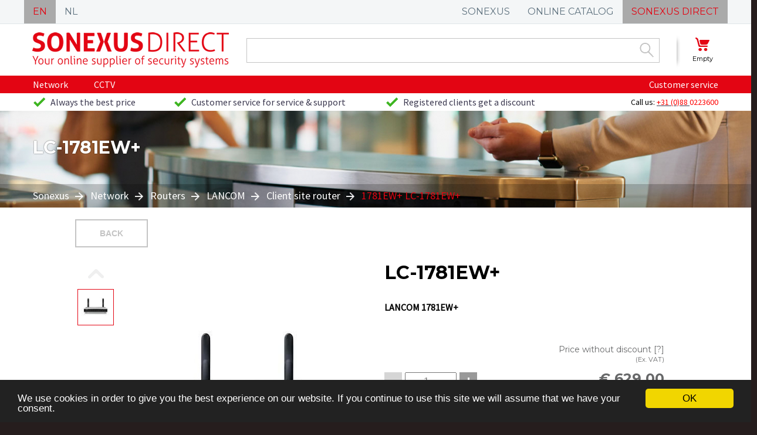

--- FILE ---
content_type: text/html; charset=UTF-8
request_url: https://sonexus-direct.com/Lancom/Client-site-router/LC-1781EW/product-1043.html
body_size: 7337
content:
<!DOCTYPE html><html
lang="en"><head><meta
charset="UTF-8"><link
rel="apple-touch-icon" sizes="180x180" href="//cdn.sonexus-direct.com/images/icons/apple-touch-icon.png"><link
rel="icon" type="image/png" sizes="32x32" href="//cdn.sonexus-direct.com/images/icons/favicon-32x32.png"><link
rel="icon" type="image/png" sizes="16x16" href="//cdn.sonexus-direct.com/images/icons/favicon-16x16.png"><link
rel="manifest" href="//cdn.sonexus-direct.com/images/icons/site.webmanifest"><link
rel="mask-icon" href="//cdn.sonexus-direct.com/images/icons/safari-pinned-tab.svg" color="#e30513"><meta
name="apple-mobile-web-app-title" content="Sonexus Direct"><meta
name="application-name" content="Sonexus Direct"><meta
name="msapplication-TileColor" content="#ffffff"><meta
name="theme-color" content="#ffffff"> <script type='text/javascript'>// Create Global Google Analitycs Object
		var _gaq = _gaq || [];
		// Set account
		_gaq.push(['_setAccount', 'UA-90728398-1']);
		//
		_gaq.push(['_setAllowLinker', true]); 
		// Track PageView 
		_gaq.push(['_trackPageview']);
		// Go check for the existance of a Google e-Commerce object
		if(typeof(_gaeCommerce) == "object")
		{
			// Check if all items are correct
			if((typeof(_gaeCommerce['_addTrans']) == typeof(_gaeCommerce['_trackTrans'])) && (typeof(_gaeCommerce['_addItem']) == typeof(_gaeCommerce['_trackTrans'])))
			{
				// Push _addTrans from _gaeCommerce-object onto _gaq-object
				_gaq.push(_gaeCommerce['_addTrans']);
			
				// Push each _addItem from _gaeCommerce-object onto _gaq-object
				for (key in _gaeCommerce['_addItem'])
				{
					_gaq.push(_gaeCommerce['_addItem'][key]);
				}
			
				// Push _trackTrans from _gaeCommerce-object onto _gaq-object
				_gaq.push(_gaeCommerce['_trackTrans']);
			}
		}
		(function(){
			var ga = document.createElement('script'); ga.type = 'text/javascript'; ga.async = true;
			ga.src = ('https:' == document.location.protocol ? 'https://ssl' : 'http://www') + '.google-analytics.com/ga.js';
			var s = document.getElementsByTagName('script')[0]; s.parentNode.insertBefore(ga, s);
		})()</script> <meta
name="robots" content="index, follow" lang="EN"  /><meta
name="generator" content="Aino CMS 4.03.0.01 - visit us at concera.software" lang="EN"  /><meta
name="viewport" content="width=1280" lang="EN"  /><meta
name="description" content="Powerful VPN router with WLAN based on IEEE 802.11n (450 Mbps), incl. Hardware NAT, Gigabit port for external modems, 5 IPSec VPN channels (opt. 25), Load Balancing, QoS, USB, ISDN backup, 4 energy-efficient 802.3az Gigabit Ethernet ports,&nbsp; 1781EW+, (" lang="EN"  /><meta
name="keywords" content="1781ew+,1 pieces,client site router,lancom,4044144620461" lang="EN"  /><title>1781EW+ 1 pieces Client site router LANCOM 4044144620461 LC-1781EW+ - Sonexus Direct - Your online supplier of security systems</title><link
href="//cdn.sonexus-direct.com/cache/css/[base64].css" media="all" rel="stylesheet" type="text/css"  /><link
rel="stylesheet"  href="//fonts.googleapis.com/css?family=Montserrat%3A700%2Cregular%7CSource+Sans+Pro%3Aregular%2C300&#038;subset=vietnamese%2Clatin-ext%2Clatin&#038;ver=4.8.1" type='text/css' media='all'  /> <script type="text/javascript">window.heap=window.heap||[],heap.load=function(e,t){window.heap.appid=e,window.heap.config=t=t||{};var r=t.forceSSL||"https:"===document.location.protocol,a=document.createElement("script");a.type="text/javascript",a.async=!0,a.src=(r?"https:":"http:")+"//cdn.heapanalytics.com/js/heap-"+e+".js";var n=document.getElementsByTagName("script")[0];n.parentNode.insertBefore(a,n);for(var o=function(e){return function(){heap.push([e].concat(Array.prototype.slice.call(arguments,0)))}},p=["addEventProperties","addUserProperties","clearEventProperties","identify","removeEventProperty","setEventProperties","track","unsetEventProperty"],c=0;c<p.length;c++){var pc=p[c];heap[pc]=o(pc);}};
    heap.load("4260860650");</script> </head><body
id='body'><form
id="form1" method="post" action="/index.php" onsubmit="return false;"><fieldset
class='hidden'> <input
type="hidden" id="formPostID" name="formPostID" value="162e0bdbeb3f030a42e93dc6fc421c64"  /> <input
type="hidden" id="formHandle" name="formHandle" value=""  /> <input
type="hidden" id="pageHandle" name="pageHandle" value=""  /> <input
type="hidden" id="tid" name="tid" value="4"  /> <input
type="hidden" id="dataonly" name="dataonly" value=""  /> <input
type="submit" class="hidden"  /></fieldset><div
class='w100pph top fixed' style='top: 0px; margin-bottom: -0px;'><div
class="w100pph top_bar"><div
class="w1212px" style='background-color: #FF0000'><div
class='languageChooser'> <span
class='selected clickable'> <a
href='#' onClick='goToLangualDomain("sonexus-direct.com");'>EN</a> </span> <span
class='clickable'> <a
href='#' onClick='goToLangualDomain("sonexus-direct.nl");'>NL</a> </span></div><div
class='siteChooser'> <span
class='clickable'> <a
href='http://www.sonexus.com/'>SONEXUS</a> </span> <span
class='clickable'> <a
href='https://catalog.sonexus.com/'>ONLINE CATALOG</a> </span> <span
class='selected clickable'> <a
href='//sonexus-direct.com'>SONEXUS DIRECT</a> </span></div></div></div><div
class='w100pph header'><div
class='w1212px'><div
class='logo fl'> <a
href="/"><img
class="logo" src="//cdn.sonexus-direct.com/images/logo.png" alt="Logo Sonexus"  /></a></div><div
class='shopcart empty fr' id='shopcart_top'><div
class='shopcart_boxes fr'><div
class='shopcart_box_cart fr ac'><div
class='shopcart_amounts empty'> <img
src='//cdn.sonexus-direct.com/images/icon_shopcart.png' alt='WinkelmandJE'  /><br
/> Empty</div></div></div><div
class='shopcart_seperator fr ac'></div></div><div
class="top_search"> <input
id="q_top" readonly name="q_top" type="text" value="" onkeydown="searchDown(event, 'top')" onkeyup="searchUp(event, 'top')" onblur="searchExit('top')"><div
class="button_go clickable" onclick="goToSearchPage('top');" style="cursor: pointer;"> Zoek</div></div></div></div><div
class='w100pph top_menu'><div
class='w1212px'><div
class="top_spacer"></div><div
class="top_sitelinks"><ul
class='reset'><li
id='submenu_163'><a
href='https://sonexus-direct.com/network' rel=''>Network</a></li><li
id='submenu_96'><a
href='https://sonexus-direct.com/CCTV' rel=''>CCTV</a></li></ul></div><div
class="top_siterechts"><ul
class='reset'><li
id='topMenu_dynamicLink_01'> &nbsp;</li><li
id='topMenu_dynamicLink_02'> &nbsp;</li><li
id='submenu_93'><a
href='https://sonexus-direct.com/Customer-service' rel=''>Customer service</a></li></ul></div></div></div><div
class='w100pph top_items'><div
class="w1212px"><div
class="top_spacer"></div><ul><li>Always the best price</li><li>Customer service for service &amp; support&nbsp;</li><li>Registered clients get a discount</li></ul><div
class="top_phone">Call us:&nbsp;<a
href="tel:0031103070158"><span
style="color: rgb(255, 0, 0);">+31 (0)88&nbsp;</span></a><font
color="#ff0000">0223600</font></div></div> <br
/></div><div
class='w100pph min-shadow fl shopcart_holder'><div
class='w100pph fl'><div
class='w1212px'><div
class='shopcart_summary fr cb glow10 round16_sw round16_se' id='shopcart_top_summary'></div></div></div></div><div
class='w100pph submenu min-shadow fl hidden'><div
class='w100pph submenu_wrapper fl'><div
class='w100pph submenu_contents fl'><div
class='w1212px'><ul
id='submenu_21413' class='reset submenu fl hidden'><li
class='searchresults'><div
class='top_content_search'><h6>Search in Sonexus</h6><div
class='top_close'> Close panel</div><div
class='search_results' id='search_results_top'></div></div></li></ul></div></div></div><div
class='w100pph shadow'><div
class='w20pph fl shadow left'></div><div
class='w60pph fl shadow center'></div><div
class='w20pph fl shadow right'></div></div><div
class='w100pph submenu_tab fl ac min-shadow'><div
class='w100pph submenu_tab_button ac'> <img
src='//cdn.sonexus-direct.com/images/icon_tab_down.png' alt='Icoon tab omlaag'  /></div></div></div><div
class='w100pph shadow nopacity'><div
class='w20pph fl shadow left'></div><div
class='w60pph fl shadow center'></div><div
class='w20pph fl shadow right'></div></div></div><div
class='w100pph main fl'><div
class='pageHeader w100pph fl'  style='background-image: url(//cdn.sonexus-direct.com/tools/img/x1440/y165/f5/r1/m0/295/000009756_ffbd5425d42f8ae730bdbf958cdc38511.png);'><div
id='container_207_362_p553_2_17317378581416'><a
name='193A83FE'></a><div
class='w1212px'><h1> LC-1781EW+&nbsp;</h1></div><div
class='pageHeader_crumblePath'><div
class='crumblepath w1212px fl'><div
class='fl' xmlns:v='http://rdf.data-vocabulary.org/#'> <span
typeof='v:Breadcrumb'> <a
href='/' title='Sonexus' rel='v:url' property='v:title'>Sonexus </a> </span> &nbsp;<strong
class='seperator'><img
src='//cdn.sonexus-direct.com/files/crumblepath_seperator.png'></strong>&nbsp; <span
typeof='v:Breadcrumb'> <a
href='/assortiment/Network?f=/c8' title='Network' rel='v:url' property='v:title'>Network</a> </span> &nbsp;<strong
class='seperator'><img
src='//cdn.sonexus-direct.com/files/crumblepath_seperator.png'></strong>&nbsp; <span
typeof='v:Breadcrumb'> <a
href='/assortiment/Network/Routers?f=/c8/c9' title='Routers' rel='v:url' property='v:title'>Routers</a> </span> &nbsp;<strong
class='seperator'><img
src='//cdn.sonexus-direct.com/files/crumblepath_seperator.png'></strong>&nbsp; <span
typeof='v:Breadcrumb'> <a
href='/assortiment/Routers/Lancom?f=/c9/b4' title='LANCOM' rel='v:url' property='v:title'>LANCOM</a> </span> &nbsp;<strong
class='seperator'><img
src='//cdn.sonexus-direct.com/files/crumblepath_seperator.png'></strong>&nbsp; <span
typeof='v:Breadcrumb'> <a
href='/assortiment/Routers/Lancom/Client-site-router?f=/c9/b4/l33' title='Client site router' rel='v:url' property='v:title'>Client site router</a> </span> &nbsp;<strong
class='seperator'><img
src='//cdn.sonexus-direct.nl/files/crumblepath_seperator.png'></strong>&nbsp;
1781EW+ LC-1781EW+</div></div></div></div></div><div
id='container_207_224_p24_1_17317378581411'><a
name='6CFDAD52'></a><div
class='w1024px productpage '><div
class='product_navigation w1024px fl'> <button
onclick='goBackFromDetails();' class='back'> Back </button></div><div
class='product_detail fl' itemscope='' itemtype='http://schema.org/Product'><div
class='product_thumbnails_viewer'><div
class='product_thumbnails_up fl ac'></div><div
class='product_thumbnails fl'><ul
class='reset'><li
class='clickable selected'><div><img
src='//cdn.sonexus-direct.com/tools/img/x50/y50/q80/i0/f10/m3/r1/133/000010089_1781ewplus_pic-jpg.jpg' onClick='setProductDetailImage(this, "//cdn.sonexus-direct.com/tools/img/x407/y407/q80/i0/f10/m3/r1/133/000010089_1781ewplus_pic-jpg.jpg");' /></div></li></ul></div><div
class='product_thumbnails_down fl ac'></div></div><div
class='product_image'><img
class='image' src='//cdn.sonexus-direct.com/tools/img/x407/y407/q80/i0/f10/m3/r1/133/000010089_1781ewplus_pic-jpg.jpg' alt='' title='' itemprop='image'  /></div><div
class='product_text'><div
class='product_title'><h1> LC-1781EW+</h1><h2><font
itemprop='brand'>LANCOM</font>&nbsp;<font
itemprop='name'>1781EW+</font></h2></div><div
class='product_capacity_and_amount'><div
class='product_amount font_albertus'><div
class='amount'> <button
disabled class='amountDecrease'>-</button> <input
type='number' min='1' max='999' placeholder='1' id='amount' name='amount'> <button
class='amountIncrease'>+</button></div></div></div><div
class='product_price new' itemprop='offers'  itemscope='' itemtype='http://schema.org/Offer'> <span
class='hidden' itemprop='priceCurrency'>EUR</span> <span
class='shopPricing exVatPrice'><div
class='pricing price_regular'> Price without discount <span
class='protip' data-pt-title='On our website the recommended retail prices are mentioned. Create an account to get a discount.' data-pt-gravity='top' data-pt-scheme='black' data-pt-width='260'>[?]</span><br
/> <span
class='note'>(Ex. VAT)</span> <br
/><div
class='price1'><div
class='price' itemprop='price' content='629.00'> &euro; 629.00</div></div></div> </span> <span
class='shopPricing incVatPrice'><div
class='pricing price_regular'> Price without discount <span
class='protip' data-pt-title='On our website the recommended retail prices are mentioned. Create an account to get a discount.' data-pt-gravity='top' data-pt-scheme='black' data-pt-width='260'>[?]</span><br
/> <span
class='note'>(Inc. VAT)</span> <br
/><div
class='price1'><div
class='price'> &euro; 761.09</div></div></div> </span><div
class='product_share'></div></div><div
class='product_button'><div
class='button clickable' onclick='addToChart(this, 1043, "productproperties", true)'> Add to cart<div
class='button_loader'> <img
src='//cdn.sonexus-direct.nl/images/ajax_loader.white.gif' alt=''  /></div></div><div
class='properties fl' id='productproperties'> <br
/></div><div
class='product_id_2'> Productnumber: <strong
class='font_arial'>LC-1781EW+</strong></div><div
class='product_delivery_2'> Delivery: <span
class='protip' data-pt-title='Exact delivery time varies depending on country. Does not apply to licences.' data-pt-gravity='top' data-pt-scheme='black' data-pt-width='260'>[?]</span> <strong
class='font_arial'>3-4 Business days</strong></div><div
class='product_barcode_2'> Barcode: <strong
class='font_arial'>4044144620461</strong></div><div
class='product_quantity'> Quantity: <strong
class='font_arial'>1&nbsp;pieces</strong></div></div></div><div
class='product_tabs w1024px fl'><div
class='product_tab fl' id='tab1'> <a
name='info'> Product information </a><div
class='gap'></div></div><div
class='product_tab fl' id='tab3'> <a
name='documents'> Documentation </a> <span
class='badge round7'>9 </span><div
class='gap'></div></div><div
class='product_info' id='info1'><div
class='info_column column123'>Powerful VPN router with WLAN based on IEEE 802.11n (450 Mbps), incl. Hardware NAT, Gigabit port for external modems, 5 IPSec VPN channels (opt. 25), Load Balancing, QoS, USB, ISDN backup, 4 energy-efficient 802.3az Gigabit Ethernet ports,&nbsp; 1781EW+, ( LANCOM&nbsp;Article nr. 62046 )<br
/><br
/><div>The LANCOM 1781EW+ is a professional, high-performance VPN router for connection to an external modem&nbsp;for fast Internet access. The extensive range of VPN capabilities of the LANCOM 1781EW+ guarantees secure&nbsp;site connectivity for retail stores, branch offices and home offices while providing a wireless network with up to&nbsp;450 Mbps at the same time. The right choice for secure, reliable and sustainable networking solutions &quot;Made&nbsp;in Germany&quot;.<br
/><br
/>-Versatile business VPN router for high-speed Internet via external modems</div><div>-Wi-Fi based on IEEE 802.11n for up to 450 Mbps</div><div>-Secure site connectivity with 5 simultaneous IPSec VPN connections (25 channels optional)</div><div>-Integrated stateful-inspection firewall with intrusion detection and Denial-of-Service protection</div><div>-Network virtualization with up to 16 networks on one device (ARF)</div><div>-Gigabit routing performance thanks to the support of hardware NAT</div><div>-Security Made in Germany</div><div>-Maximum future compatibility, reliability, and security</div></div></div><div
class='product_info hidden' id='info3'><div
class='info_column column123'> The documentation below is available for the 1781EW+: <br
class='fl cl' /><br
class='fl cl' /><h3> Datasheets (2)</h3><ul
class='reset product_media'><li
class='clickable'><div
class='name'> <a
href='//cdn.sonexus-direct.nl/files/017/000012262_1781ewplus_de-pdf.pdf' target='_blank' rel='nofollow'>1781EWplus_DE.pdf </a></div><div
class='language'> -</div><div
class='size'> 0.31 MB</div><div
class='datetime'> 2018-05-28</div></li><li
class='clickable'><div
class='name'> <a
href='//cdn.sonexus-direct.nl/files/016/000012261_1781ewplus_en-pdf.pdf' target='_blank' rel='nofollow'>1781EWplus_EN.pdf </a></div><div
class='language'> -</div><div
class='size'> 0.32 MB</div><div
class='datetime'> 2018-05-28</div></li></ul> <br
class='fl cl' /><br
class='fl cl' /><h3> Instructions (2)</h3><ul
class='reset product_media'><li
class='clickable'><div
class='name'> <a
href='//cdn.sonexus-direct.nl/files/215/000013171_Ig_lcos-devices_en-pdf.pdf' target='_blank' rel='nofollow'>IG_LCOS-devices_EN.pdf </a></div><div
class='language'> -</div><div
class='size'> 0.32 MB</div><div
class='datetime'> 2018-09-23</div></li><li
class='clickable'><div
class='name'> <a
href='//cdn.sonexus-direct.nl/files/214/000013170_Ig_lcos-devices_de-pdf.pdf' target='_blank' rel='nofollow'>IG_LCOS-devices_DE.pdf </a></div><div
class='language'> -</div><div
class='size'> 0.34 MB</div><div
class='datetime'> 2018-09-23</div></li></ul> <br
class='fl cl' /><br
class='fl cl' /><h3> Short Reference (2)</h3><ul
class='reset product_media'><li
class='clickable'><div
class='name'> <a
href='//cdn.sonexus-direct.nl/files/019/000012264_Hw-quick-reference_1781ewplus_en-pdf.pdf' target='_blank' rel='nofollow'>HW-QUICK-REFERENCE_1781EWplus_EN.pdf </a></div><div
class='language'> -</div><div
class='size'> 0.95 MB</div><div
class='datetime'> 2018-05-28</div></li><li
class='clickable'><div
class='name'> <a
href='//cdn.sonexus-direct.nl/files/018/000012263_Hw-quick-reference_1781ewplus_de-pdf.pdf' target='_blank' rel='nofollow'>HW-QUICK-REFERENCE_1781EWplus_DE.pdf </a></div><div
class='language'> -</div><div
class='size'> 0.96 MB</div><div
class='datetime'> 2018-05-28</div></li></ul> <br
class='fl cl' /><br
class='fl cl' /><h3> Product Manuals (3)</h3><ul
class='reset product_media'><li
class='clickable'><div
class='name'> <a
href='//cdn.sonexus-direct.nl/files/003/000012248_Solutionguide_2016_en_forweb-pdf.pdf' target='_blank' rel='nofollow'>Solutionguide_2016_EN_forweb.pdf </a></div><div
class='language'> English</div><div
class='size'> 3.43 MB</div><div
class='datetime'> 2018-05-28</div></li><li
class='clickable'><div
class='name'> <a
href='//cdn.sonexus-direct.nl/files/002/000012247_Solutionguide_2014_en_forweb-pdf.pdf' target='_blank' rel='nofollow'>Solutionguide_2014_EN_forweb.pdf </a></div><div
class='language'> English</div><div
class='size'> 6.11 MB</div><div
class='datetime'> 2018-05-28</div></li><li
class='clickable'><div
class='name'> <a
href='//cdn.sonexus-direct.nl/files/001/000012246_Solutionguide_2017_en_rz_web-pdf.pdf' target='_blank' rel='nofollow'>Solutionguide_2017_EN_RZ_web.pdf </a></div><div
class='language'> English</div><div
class='size'> 6.93 MB</div><div
class='datetime'> 2018-05-28</div></li></ul></div></div></div></div></div></div><div
class='w100pph fl homepage_call2action red'><div
class='w1212px'><div
class='homepage_blocks'><div
class='homepage_block w100pph'><div><h3>Need any help?</h3><p>Trouble finding the right product? Or maybe just a question? Do not hesitate to contact us. We will be happy to help.&nbsp;</p> <button
class="fr clickable"> <a
href="/Customer-service">Customer service</a></button></div></div></div></div></div><div
class='w100pph fl newFooter'><div
class='w100pph footer_contents'><div
class='w1212px'><div
class='footer_block fl w33pph'><div><ul
class='reset footerMenu'><li><h5>My Account</h5> <br
/><div
id='footerMenu_dynamicLinks'></div></li></ul></div></div><div
class='footer_block fl w33pph'><div><ul
class='reset footerMenu'><li><h5>More info</h5> <br
/><ul><li
class='clickable'> <a
href='https://sonexus-direct.com/About-us' rel=''>About us</a></li><li
class='clickable'> <a
href='https://sonexus-direct.com/news' rel=''>News</a></li><li
class='clickable'> <a
href='https://sonexus-direct.com/helpdesk ' rel=''>Support from Sonexus</a></li><li
class='clickable'> <a
href='https://sonexus-direct.com/frequently-asked-questions' rel=''>Frequently Asked Questions</a></li><li
class='clickable'> <a
href='https://sonexus-direct.com/contact' rel=''>Contact</a></li></ul></li></ul></div></div><div
class='footer_block fl w33pph'><div><h5>Safe online shopping</h5> <img
src="//cdn.sonexus-direct.nl/files/284/000011854_000010051_000009750_footerLogos-1.png" width="371" height="247" alt=""  /></div></div></div></div></div><div
class='w100pph fl copyrightFooter'><div
class='w100pph footer_contents'><div
class='w1212px'><div
class='footer_block fl w50pph'><div> &copy; Copyright 2018. All rights reserved.</div></div><div
class='footer_block fl w50pph'><div><ul
class='reset footerMenu'><li><h5><a
href='https://sonexus-direct.com/files/284/000007197_Terms-and-Conditions.pdf' rel='_new'>Terms and Conditions</a></h5></li><li><h5><a
href='/Disclaimer/page_32.html' rel=''>Privacy Policy</a></h5></li><li><h5><a
href='/Disclaimer/page_32.html' rel=''>Disclaimer</a></h5></li></ul></div></div></div></div></div></form><div
class='hidden'><div
itemscope itemtype='http://data-vocabulary.org/Organization'> <span
itemprop='name'>Sonexus Direct B.V.</span> <span
itemprop='address' itemscope itemtype='http://data-vocabulary.org/Address'> <span
itemprop='street-address'>Zilvergracht 45</span>, <span
itemprop='locality'>Berkel en Rodenrijs</span>, <span
itemprop='region'>South-Holland</span>. </span> Telefoonnummer: <span
itemprop='tel'> +31 10 307 01 50</span>. <a
href='https://sonexus-direct.com' itemprop='url'>https://sonexus-direct.com</a>.</div></div> <script type='text/javascript'>var textLib = '[base64]';</script>  <script type="text/javascript" src="//cdn.sonexus-direct.nl/js/js.php"></script>  <script type='text/javascript'>var myDynamicCache="";
function onLoad(){
if(typeof getDynamicContent == 'function') { getDynamicContent(); };
if(typeof CheckBrowser == 'function') { CheckBrowser(); };
if(typeof viewState == 'function') { viewState(); };
if(typeof externalLinks == 'function') { externalLinks(); };
if(typeof myOnload == 'function') { myOnload(); };
if(typeof myOnload2 == 'function') { myOnload2(); };
if(typeof myOnload3 == 'function') { myOnload3(); };
if(typeof myOnload4 == 'function') { myOnload4(); };
if(typeof restorePosition == 'function') { restorePosition(); };
}
function viewState()
{
createPostBack('form1','pburi','L0xhbmNvbS9DbGllbnQtc2l0ZS1yb3V0ZXIvTEMtMTc4MUVXL3Byb2R1Y3QtMTA0My5odG1s', "b64");

}
onLoad();</script> </body></html>
<!-- 
	Total page length = 23.215 bytes
	Total execution time for cached page: 0.012262105941772 sec
-->

